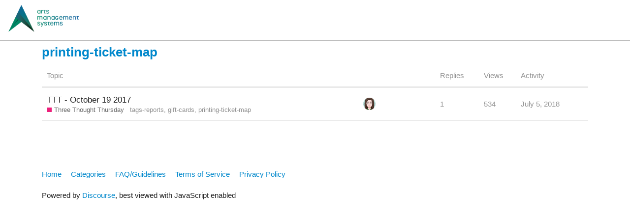

--- FILE ---
content_type: text/html; charset=utf-8
request_url: https://community.artsman.com/tag/printing-ticket-map
body_size: 1871
content:
<!DOCTYPE html>
<html lang="en-US">
  <head>
    <meta charset="utf-8">
    <title>Topics tagged printing-ticket-map</title>
    <meta name="description" content="Topics tagged printing-ticket-map">
    <meta name="generator" content="Discourse 2.5.1 - https://github.com/discourse/discourse version 265eb1c7f9998262ff553141810a6fef90b7f4f9">
<link rel="icon" type="image/png" href="https://community.artsman.com/uploads/default/optimized/1X/5776425ca7c4b8d1ff735f194a307ad115b0b1ef_2_32x32.png">
<link rel="apple-touch-icon" type="image/png" href="https://community.artsman.com/uploads/default/optimized/1X/5776425ca7c4b8d1ff735f194a307ad115b0b1ef_2_180x180.png">
<meta name="theme-color" content="#ffffff">
<meta name="viewport" content="width=device-width, initial-scale=1.0, minimum-scale=1.0, user-scalable=yes, viewport-fit=cover">
<link rel="canonical" href="https://community.artsman.com/tag/printing-ticket-map" />
<script type="application/ld+json">{"@context":"http://schema.org","@type":"WebSite","url":"https://community.artsman.com","potentialAction":{"@type":"SearchAction","target":"https://community.artsman.com/search?q={search_term_string}","query-input":"required name=search_term_string"}}</script>
<link rel="search" type="application/opensearchdescription+xml" href="https://community.artsman.com/opensearch.xml" title="Theatre Management Community Search">

      <link href="/stylesheets/desktop_b995f0bd8a67b1071df16be6e0717db9cd8785e4.css?__ws=community.artsman.com" media="all" rel="stylesheet" data-target="desktop" data-theme-id="2"/>
      <link href="/stylesheets/desktop_theme_2_00a3d9a4ba6edf3cf7041ff72651582bcc58ef8b.css?__ws=community.artsman.com" media="all" rel="stylesheet" data-target="desktop_theme" data-theme-id="2"/>
    
    
        <link rel="next" href="/tag/printing-ticket-map?match_all_tags=true&amp;page=1&amp;tags%5B%5D=printing-ticket-map">
    <link rel="alternate" type="application/rss+xml" title="Latest posts" href="https://community.artsman.com/posts.rss" />
    <link rel="alternate" type="application/rss+xml" title="Tagged topics" href="https://community.artsman.com/tag/printing-ticket-map" />
    <meta property="og:site_name" content="Theatre Management Community" />
<meta name="twitter:card" content="summary" />
<meta name="twitter:image" content="https://community.artsman.com/uploads/default/original/1X/5776425ca7c4b8d1ff735f194a307ad115b0b1ef.png" />
<meta property="og:image" content="https://community.artsman.com/uploads/default/original/1X/5776425ca7c4b8d1ff735f194a307ad115b0b1ef.png" />
<meta property="og:url" content="https://community.artsman.com/tag/printing-ticket-map" />
<meta name="twitter:url" content="https://community.artsman.com/tag/printing-ticket-map" />
<meta property="og:title" content="Topics tagged printing-ticket-map" />
<meta name="twitter:title" content="Topics tagged printing-ticket-map" />
<meta property="og:description" content="Topics tagged printing-ticket-map" />
<meta name="twitter:description" content="Topics tagged printing-ticket-map" />


    
  </head>
  <body class="crawler">
    
    <header>
      <a href="/">
          <img src="https://community.artsman.com/uploads/default/original/1X/3393f782eef261e3362902515298b7e1359a9277.png" alt="Theatre Management Community" id="site-logo" style="max-width: 150px;">
      </a>
    </header>
    <div id="main-outlet" class="wrap">
      


  <h1>
    <a itemprop="item" href="https://community.artsman.com/tag/printing-ticket-map">
      <span itemprop='name'>printing-ticket-map</span>
</a>  </h1>


<div itemscope itemtype='http://schema.org/ItemList'>
  <meta itemprop='itemListOrder' content='http://schema.org/ItemListOrderDescending'>

  <table class='topic-list'>

    <thead>
      <tr>
        <th>Topic</th>
        <th></th>
        <th class="replies">Replies</th>
        <th class="views">Views</th>
        <th>Activity</th>
      </tr>
    </thead>

    <tbody>
        <tr class="topic-list-item">
          <td class="main-link" itemprop='itemListElement' itemscope itemtype='http://schema.org/ListItem'>
            <meta itemprop='name' content='TTT - October 19 2017'>
            <meta itemprop='url' content='https://community.artsman.com/t/ttt-october-19-2017/186'>
              <meta itemprop='image' content='https://community.artsman.com/uploads/default/original/1X/9651f015c1b42c91a87a487be3b6e68887df02e5.jpg'>
            <meta itemprop='position' content='1'>
            <span class="link-top-line">
              <a href='https://community.artsman.com/t/ttt-october-19-2017/186' class='title raw-link raw-topic-link'>TTT - October 19 2017</a>
            </span>
            <div class="link-bottom-line">
                <a href='/c/three-thought-thursday/37' class='badge-wrapper bullet'>
                  <span class='badge-category-bg' style='background-color: #ED207B'></span>
                  <span class='badge-category clear-badge'>
                    <span class='category-name'>Three Thought Thursday</span>
                  </span>
                </a>
                <div class="discourse-tags">
                    <a href='https://community.artsman.com/tag/tags-reports' class='discourse-tag'>tags-reports</a>
                    ,&nbsp;
                    <a href='https://community.artsman.com/tag/gift-cards' class='discourse-tag'>gift-cards</a>
                    ,&nbsp;
                    <a href='https://community.artsman.com/tag/printing-ticket-map' class='discourse-tag'>printing-ticket-map</a>
                    
                </div>
            </div>
          </td>
          <td class='posters'>
                <a href="https://community.artsman.com/u/Bonnie_Hamilton" class="">
                  <img width="25" height="25" src="/user_avatar/community.artsman.com/bonnie_hamilton/25/75_2.png" class="avatar" title='Bonnie_Hamilton - Original Poster, Most Recent Poster' aria-label='Bonnie_Hamilton - Original Poster, Most Recent Poster'>
                </a>
          </td>
          <td class="replies">
            <span class='posts' title='posts'>1</span>
          </td>
          <td class="views">
            <span class='views' title='<span class="translation_missing" title="translation missing: en_US.views">Views</span>'>534</span>
          </td>
          <td>
            July 5, 2018
          </td>
        </tr>
    </tbody>

  </table>
</div>

  <div role='navigation' itemscope itemtype='http://schema.org/SiteNavigationElement'>
  </div>


 <!-- include_crawler_content? -->



  

    </div>
    <footer class="container wrap">
      <nav class='crawler-nav'>
        <ul>
        <li itemscope itemtype='http://schema.org/SiteNavigationElement'>
          <span itemprop='name'>
            <a href='/' itemprop="url">Home </a>
          </span>
        </li>
        <li itemscope itemtype='http://schema.org/SiteNavigationElement'>
          <span itemprop='name'>
            <a href='/categories' itemprop="url">Categories </a>
          </span>
        </li>
        <li itemscope itemtype='http://schema.org/SiteNavigationElement'>
          <span itemprop='name'>
            <a href='/guidelines' itemprop="url">FAQ/Guidelines </a>
          </span>
        </li>
        <li itemscope itemtype='http://schema.org/SiteNavigationElement'>
          <span itemprop='name'>
            <a href='/tos' itemprop="url">Terms of Service </a>
          </span>
        </li>
        <li itemscope itemtype='http://schema.org/SiteNavigationElement'>
          <span itemprop='name'>
            <a href='/privacy' itemprop="url">Privacy Policy </a>
          </span>
        </li>
        </ul>
      </nav>
      <p class='powered-by-link'>Powered by <a href="https://www.discourse.org">Discourse</a>, best viewed with JavaScript enabled</p>
    </footer>
    
    
  </body>
  
</html>


--- FILE ---
content_type: text/css
request_url: https://community.artsman.com/stylesheets/desktop_theme_2_00a3d9a4ba6edf3cf7041ff72651582bcc58ef8b.css?__ws=community.artsman.com
body_size: -145
content:

/*# sourceMappingURL=desktop_theme_2_00a3d9a4ba6edf3cf7041ff72651582bcc58ef8b.css.map */
